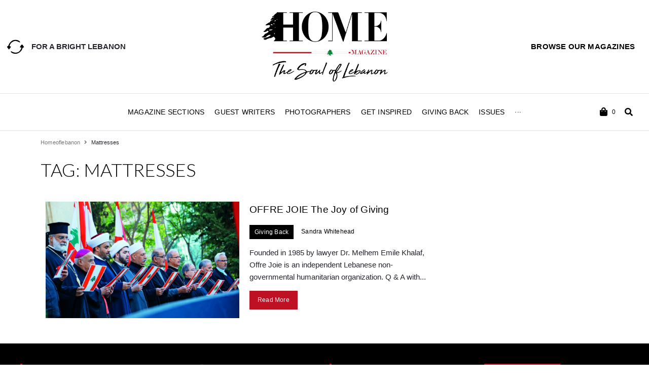

--- FILE ---
content_type: text/html; charset=utf-8
request_url: https://www.google.com/recaptcha/api2/aframe
body_size: 248
content:
<!DOCTYPE HTML><html><head><meta http-equiv="content-type" content="text/html; charset=UTF-8"></head><body><script nonce="rMHNrt4a_GDRAgdhiyI_Nw">/** Anti-fraud and anti-abuse applications only. See google.com/recaptcha */ try{var clients={'sodar':'https://pagead2.googlesyndication.com/pagead/sodar?'};window.addEventListener("message",function(a){try{if(a.source===window.parent){var b=JSON.parse(a.data);var c=clients[b['id']];if(c){var d=document.createElement('img');d.src=c+b['params']+'&rc='+(localStorage.getItem("rc::a")?sessionStorage.getItem("rc::b"):"");window.document.body.appendChild(d);sessionStorage.setItem("rc::e",parseInt(sessionStorage.getItem("rc::e")||0)+1);localStorage.setItem("rc::h",'1768444370129');}}}catch(b){}});window.parent.postMessage("_grecaptcha_ready", "*");}catch(b){}</script></body></html>